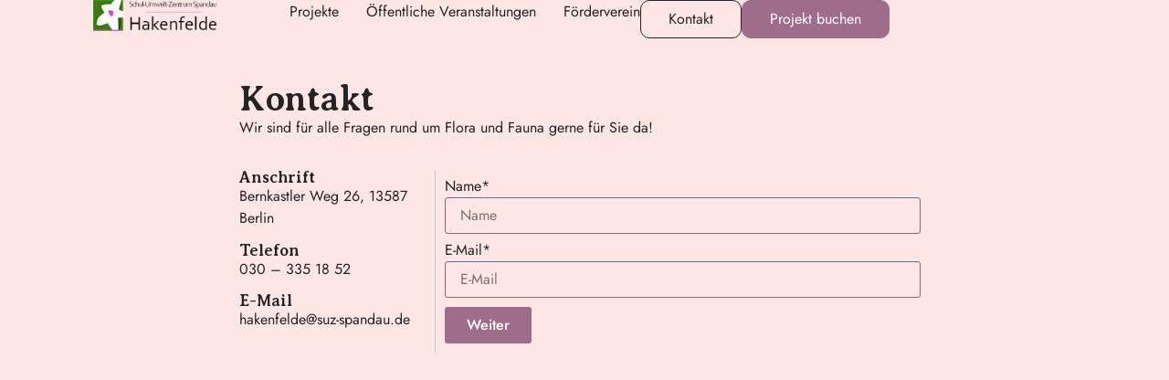

--- FILE ---
content_type: text/css; charset=utf-8
request_url: https://gas-hakenfelde.de/wp-content/uploads/elementor/css/post-21.css?ver=1769827268
body_size: 470
content:
.elementor-kit-21{--e-global-color-primary:#9D6D8A;--e-global-color-secondary:#242424;--e-global-color-text:#242424;--e-global-color-accent:#FFFFFF;--e-global-typography-primary-font-family:"AveriaSerifLibre";--e-global-typography-primary-font-size:2vw;--e-global-typography-primary-font-weight:700;--e-global-typography-secondary-font-family:"AveriaSerifLibre";--e-global-typography-secondary-font-size:1.5rem;--e-global-typography-secondary-font-weight:600;--e-global-typography-text-font-family:"Jost";--e-global-typography-text-font-size:1rem;--e-global-typography-text-font-weight:400;--e-global-typography-accent-font-family:"Jost";--e-global-typography-accent-font-size:1rem;--e-global-typography-accent-font-weight:500;background-color:#FFE6E6;}.elementor-section.elementor-section-boxed > .elementor-container{max-width:1140px;}.e-con{--container-max-width:1140px;}.elementor-widget:not(:last-child){margin-block-end:20px;}.elementor-element{--widgets-spacing:20px 20px;}{}h1.entry-title{display:var(--page-title-display);}.elementor-kit-21 e-page-transition{background-color:#FFBC7D;}.site-header .site-branding{flex-direction:column;align-items:stretch;}.site-header{padding-inline-end:0px;padding-inline-start:0px;}.site-footer .site-branding{flex-direction:column;align-items:stretch;}@media(max-width:1024px){.elementor-section.elementor-section-boxed > .elementor-container{max-width:1024px;}.e-con{--container-max-width:1024px;}}@media(max-width:767px){.elementor-section.elementor-section-boxed > .elementor-container{max-width:767px;}.e-con{--container-max-width:767px;}}/* Start custom CSS */header{
    max-height: 100px;
}/* End custom CSS */
/* Start Custom Fonts CSS */@font-face {
	font-family: 'AveriaSerifLibre';
	font-style: normal;
	font-weight: normal;
	font-display: auto;
	src: url('https://gas-hakenfelde.de/wp-content/uploads/2024/08/AveriaSerifLibre-Light.ttf') format('truetype');
}
@font-face {
	font-family: 'AveriaSerifLibre';
	font-style: normal;
	font-weight: 300;
	font-display: auto;
	src: url('https://gas-hakenfelde.de/wp-content/uploads/2024/08/AveriaSerifLibre-Regular.ttf') format('truetype');
}
@font-face {
	font-family: 'AveriaSerifLibre';
	font-style: normal;
	font-weight: 700;
	font-display: auto;
	src: url('https://gas-hakenfelde.de/wp-content/uploads/2024/08/AveriaSerifLibre-Bold.ttf') format('truetype');
}
/* End Custom Fonts CSS */
/* Start Custom Fonts CSS */@font-face {
	font-family: 'Jost';
	font-style: normal;
	font-weight: 100;
	font-display: auto;
	src: url('https://gas-hakenfelde.de/wp-content/uploads/2024/08/Jost-Thin.ttf') format('truetype');
}
@font-face {
	font-family: 'Jost';
	font-style: normal;
	font-weight: 300;
	font-display: auto;
	src: url('https://gas-hakenfelde.de/wp-content/uploads/2024/08/Jost-Light.ttf') format('truetype');
}
@font-face {
	font-family: 'Jost';
	font-style: normal;
	font-weight: normal;
	font-display: auto;
	src: url('https://gas-hakenfelde.de/wp-content/uploads/2024/08/Jost-Regular.ttf') format('truetype');
}
@font-face {
	font-family: 'Jost';
	font-style: normal;
	font-weight: 500;
	font-display: auto;
	src: url('https://gas-hakenfelde.de/wp-content/uploads/2024/08/Jost-Medium.ttf') format('truetype');
}
@font-face {
	font-family: 'Jost';
	font-style: normal;
	font-weight: 600;
	font-display: auto;
	src: url('https://gas-hakenfelde.de/wp-content/uploads/2024/08/Jost-SemiBold.ttf') format('truetype');
}
/* End Custom Fonts CSS */

--- FILE ---
content_type: text/css; charset=utf-8
request_url: https://gas-hakenfelde.de/wp-content/uploads/elementor/css/post-671.css?ver=1769827280
body_size: 906
content:
.elementor-671 .elementor-element.elementor-element-b90195e{--display:flex;--flex-direction:column;--container-widget-width:100%;--container-widget-height:initial;--container-widget-flex-grow:0;--container-widget-align-self:initial;--flex-wrap-mobile:wrap;--gap:8px 8px;--background-transition:0.3s;}.elementor-671 .elementor-element.elementor-element-bc37cdd .elementor-heading-title{color:var( --e-global-color-secondary );font-family:"AveriaSerifLibre", Sans-serif;font-size:3vw;font-weight:700;}.elementor-671 .elementor-element.elementor-element-2511d56{--display:flex;--flex-direction:row;--container-widget-width:initial;--container-widget-height:100%;--container-widget-flex-grow:1;--container-widget-align-self:stretch;--flex-wrap-mobile:wrap;--background-transition:0.3s;--margin-top:0vw;--margin-bottom:08vw;--margin-left:0vw;--margin-right:0vw;}.elementor-671 .elementor-element.elementor-element-79ab16d{--display:flex;--gap:8px 8px;--background-transition:0.3s;border-style:solid;--border-style:solid;border-width:0px 1px 0px 0px;--border-top-width:0px;--border-right-width:1px;--border-bottom-width:0px;--border-left-width:0px;border-color:#C6C6C6;--border-color:#C6C6C6;--padding-top:0px;--padding-bottom:0px;--padding-left:0px;--padding-right:0px;}.elementor-671 .elementor-element.elementor-element-79ab16d, .elementor-671 .elementor-element.elementor-element-79ab16d::before{--border-transition:0.3s;}.elementor-671 .elementor-element.elementor-element-9582614 .elementor-heading-title{color:var( --e-global-color-secondary );font-family:"AveriaSerifLibre", Sans-serif;font-size:1.1rem;font-weight:700;}.elementor-671 .elementor-element.elementor-element-ae342d6 .elementor-heading-title{color:var( --e-global-color-secondary );font-family:"AveriaSerifLibre", Sans-serif;font-size:1.1rem;font-weight:600;}.elementor-671 .elementor-element.elementor-element-2e2b6c8 .elementor-heading-title{color:var( --e-global-color-secondary );font-family:"AveriaSerifLibre", Sans-serif;font-size:1.1rem;font-weight:700;}.elementor-671 .elementor-element.elementor-element-413f789{font-family:var( --e-global-typography-text-font-family ), Sans-serif;font-size:var( --e-global-typography-text-font-size );font-weight:var( --e-global-typography-text-font-weight );}.elementor-671 .elementor-element.elementor-element-fa949a9{--display:flex;--background-transition:0.3s;}.elementor-671 .elementor-element.elementor-element-316c97c .elementor-field-group{padding-right:calc( 10px/2 );padding-left:calc( 10px/2 );margin-bottom:10px;}.elementor-671 .elementor-element.elementor-element-316c97c .elementor-form-fields-wrapper{margin-left:calc( -10px/2 );margin-right:calc( -10px/2 );margin-bottom:-10px;}.elementor-671 .elementor-element.elementor-element-316c97c .elementor-field-group.recaptcha_v3-bottomleft, .elementor-671 .elementor-element.elementor-element-316c97c .elementor-field-group.recaptcha_v3-bottomright{margin-bottom:0;}body.rtl .elementor-671 .elementor-element.elementor-element-316c97c .elementor-labels-inline .elementor-field-group > label{padding-left:4px;}body:not(.rtl) .elementor-671 .elementor-element.elementor-element-316c97c .elementor-labels-inline .elementor-field-group > label{padding-right:4px;}body .elementor-671 .elementor-element.elementor-element-316c97c .elementor-labels-above .elementor-field-group > label{padding-bottom:4px;}.elementor-671 .elementor-element.elementor-element-316c97c .elementor-field-type-html{padding-bottom:0px;}.elementor-671 .elementor-element.elementor-element-316c97c .e-form__buttons__wrapper__button-next{background-color:var( --e-global-color-primary );color:#ffffff;}.elementor-671 .elementor-element.elementor-element-316c97c .elementor-button[type="submit"]{background-color:var( --e-global-color-primary );color:#ffffff;}.elementor-671 .elementor-element.elementor-element-316c97c .elementor-button[type="submit"] svg *{fill:#ffffff;}.elementor-671 .elementor-element.elementor-element-316c97c .e-form__buttons__wrapper__button-previous{background-color:var( --e-global-color-primary );color:var( --e-global-color-accent );}.elementor-671 .elementor-element.elementor-element-316c97c .e-form__buttons__wrapper__button-next:hover{color:#ffffff;}.elementor-671 .elementor-element.elementor-element-316c97c .elementor-button[type="submit"]:hover{color:#ffffff;}.elementor-671 .elementor-element.elementor-element-316c97c .elementor-button[type="submit"]:hover svg *{fill:#ffffff;}.elementor-671 .elementor-element.elementor-element-316c97c .e-form__buttons__wrapper__button-previous:hover{color:#ffffff;}.elementor-671 .elementor-element.elementor-element-316c97c{--e-form-steps-indicators-spacing:20px;--e-form-steps-indicator-padding:30px;--e-form-steps-indicator-inactive-secondary-color:#ffffff;--e-form-steps-indicator-active-secondary-color:#ffffff;--e-form-steps-divider-width:1px;--e-form-steps-divider-gap:10px;}.elementor-671 .elementor-element.elementor-element-28a0fb7{--display:flex;--min-height:35vh;--flex-direction:column;--container-widget-width:100%;--container-widget-height:initial;--container-widget-flex-grow:0;--container-widget-align-self:initial;--flex-wrap-mobile:wrap;--background-transition:0.3s;}@media(max-width:1024px){.elementor-671 .elementor-element.elementor-element-413f789{font-size:var( --e-global-typography-text-font-size );}}@media(min-width:768px){.elementor-671 .elementor-element.elementor-element-b90195e{--content-width:60%;}.elementor-671 .elementor-element.elementor-element-2511d56{--content-width:60%;}.elementor-671 .elementor-element.elementor-element-79ab16d{--width:40%;}}@media(max-width:767px){.elementor-671 .elementor-element.elementor-element-bc37cdd .elementor-heading-title{font-size:12vw;}.elementor-671 .elementor-element.elementor-element-79ab16d{border-width:0px 0px 1px 0px;--border-top-width:0px;--border-right-width:0px;--border-bottom-width:1px;--border-left-width:0px;}.elementor-671 .elementor-element.elementor-element-9582614 .elementor-heading-title{font-size:6vw;}.elementor-671 .elementor-element.elementor-element-2e2b6c8 .elementor-heading-title{font-size:6vw;}.elementor-671 .elementor-element.elementor-element-413f789{font-size:var( --e-global-typography-text-font-size );}.elementor-671 .elementor-element.elementor-element-fa949a9{--padding-top:0px;--padding-bottom:0px;--padding-left:0px;--padding-right:0px;}}/* Start Custom Fonts CSS */@font-face {
	font-family: 'AveriaSerifLibre';
	font-style: normal;
	font-weight: normal;
	font-display: auto;
	src: url('https://gas-hakenfelde.de/wp-content/uploads/2024/08/AveriaSerifLibre-Light.ttf') format('truetype');
}
@font-face {
	font-family: 'AveriaSerifLibre';
	font-style: normal;
	font-weight: 300;
	font-display: auto;
	src: url('https://gas-hakenfelde.de/wp-content/uploads/2024/08/AveriaSerifLibre-Regular.ttf') format('truetype');
}
@font-face {
	font-family: 'AveriaSerifLibre';
	font-style: normal;
	font-weight: 700;
	font-display: auto;
	src: url('https://gas-hakenfelde.de/wp-content/uploads/2024/08/AveriaSerifLibre-Bold.ttf') format('truetype');
}
/* End Custom Fonts CSS */

--- FILE ---
content_type: text/css; charset=utf-8
request_url: https://gas-hakenfelde.de/wp-content/uploads/elementor/css/post-356.css?ver=1769827269
body_size: 1105
content:
.elementor-356 .elementor-element.elementor-element-682e96bb{--display:flex;--min-height:80px;--flex-direction:row;--container-widget-width:calc( ( 1 - var( --container-widget-flex-grow ) ) * 100% );--container-widget-height:100%;--container-widget-flex-grow:1;--container-widget-align-self:stretch;--flex-wrap-mobile:wrap;--align-items:stretch;--gap:0px 0px;--background-transition:0.3s;--margin-top:0px;--margin-bottom:0px;--margin-left:0px;--margin-right:0px;--padding-top:0%;--padding-bottom:0%;--padding-left:8%;--padding-right:8%;--z-index:95;}.elementor-356 .elementor-element.elementor-element-682e96bb:not(.elementor-motion-effects-element-type-background), .elementor-356 .elementor-element.elementor-element-682e96bb > .elementor-motion-effects-container > .elementor-motion-effects-layer{background-color:#FFE6E6;}.elementor-356 .elementor-element.elementor-element-682e96bb, .elementor-356 .elementor-element.elementor-element-682e96bb::before{--border-transition:0.3s;}.elementor-356 .elementor-element.elementor-element-13b5b020{--display:flex;--flex-direction:column;--container-widget-width:calc( ( 1 - var( --container-widget-flex-grow ) ) * 100% );--container-widget-height:initial;--container-widget-flex-grow:0;--container-widget-align-self:initial;--flex-wrap-mobile:wrap;--justify-content:center;--align-items:flex-start;--gap:0px 0px;--background-transition:0.3s;--padding-top:0px;--padding-bottom:0px;--padding-left:0px;--padding-right:0px;}.elementor-356 .elementor-element.elementor-element-13b5b020.e-con{--flex-grow:0;--flex-shrink:0;}.elementor-356 .elementor-element.elementor-element-15350a5.elementor-element{--align-self:flex-start;}.elementor-356 .elementor-element.elementor-element-15350a5 img{width:166px;height:34px;object-fit:contain;object-position:center left;}.elementor-356 .elementor-element.elementor-element-6a2e63cf{--display:flex;--flex-direction:row;--container-widget-width:calc( ( 1 - var( --container-widget-flex-grow ) ) * 100% );--container-widget-height:100%;--container-widget-flex-grow:1;--container-widget-align-self:stretch;--flex-wrap-mobile:wrap;--justify-content:flex-end;--align-items:center;--gap:20px 20px;--background-transition:0.3s;--padding-top:0%;--padding-bottom:0%;--padding-left:0%;--padding-right:0%;}.elementor-356 .elementor-element.elementor-element-3fda9111 .elementor-menu-toggle{margin-left:auto;background-color:#02010100;}.elementor-356 .elementor-element.elementor-element-3fda9111 .elementor-nav-menu .elementor-item{font-family:"Jost", Sans-serif;font-size:16px;font-weight:400;text-transform:capitalize;font-style:normal;text-decoration:none;line-height:1em;letter-spacing:0px;word-spacing:0em;}.elementor-356 .elementor-element.elementor-element-3fda9111 .elementor-nav-menu--main .elementor-item{color:var( --e-global-color-text );fill:var( --e-global-color-text );padding-left:0px;padding-right:0px;padding-top:5px;padding-bottom:5px;}.elementor-356 .elementor-element.elementor-element-3fda9111 .elementor-nav-menu--main .elementor-item:hover,
					.elementor-356 .elementor-element.elementor-element-3fda9111 .elementor-nav-menu--main .elementor-item.elementor-item-active,
					.elementor-356 .elementor-element.elementor-element-3fda9111 .elementor-nav-menu--main .elementor-item.highlighted,
					.elementor-356 .elementor-element.elementor-element-3fda9111 .elementor-nav-menu--main .elementor-item:focus{color:var( --e-global-color-primary );fill:var( --e-global-color-primary );}.elementor-356 .elementor-element.elementor-element-3fda9111 .elementor-nav-menu--main .elementor-item.elementor-item-active{color:#324A6D;}.elementor-356 .elementor-element.elementor-element-3fda9111{--e-nav-menu-horizontal-menu-item-margin:calc( 30px / 2 );}.elementor-356 .elementor-element.elementor-element-3fda9111 .elementor-nav-menu--main:not(.elementor-nav-menu--layout-horizontal) .elementor-nav-menu > li:not(:last-child){margin-bottom:30px;}.elementor-356 .elementor-element.elementor-element-3fda9111 .elementor-nav-menu--dropdown a, .elementor-356 .elementor-element.elementor-element-3fda9111 .elementor-menu-toggle{color:#1C244B;}.elementor-356 .elementor-element.elementor-element-3fda9111 .elementor-nav-menu--dropdown{background-color:#F3F5F8;}.elementor-356 .elementor-element.elementor-element-3fda9111 .elementor-nav-menu--dropdown a:hover,
					.elementor-356 .elementor-element.elementor-element-3fda9111 .elementor-nav-menu--dropdown a.elementor-item-active,
					.elementor-356 .elementor-element.elementor-element-3fda9111 .elementor-nav-menu--dropdown a.highlighted{background-color:#F9FAFD;}.elementor-356 .elementor-element.elementor-element-3fda9111 .elementor-nav-menu--dropdown a.elementor-item-active{background-color:#F9FAFD;}.elementor-356 .elementor-element.elementor-element-3fda9111 .elementor-nav-menu--dropdown .elementor-item, .elementor-356 .elementor-element.elementor-element-3fda9111 .elementor-nav-menu--dropdown  .elementor-sub-item{font-family:"Poppins", Sans-serif;font-size:16px;font-weight:400;text-transform:capitalize;font-style:normal;text-decoration:none;letter-spacing:0px;word-spacing:0em;}.elementor-356 .elementor-element.elementor-element-3fda9111 div.elementor-menu-toggle{color:var( --e-global-color-primary );}.elementor-356 .elementor-element.elementor-element-3fda9111 div.elementor-menu-toggle svg{fill:var( --e-global-color-primary );}.elementor-356 .elementor-element.elementor-element-10725cb7 .elementor-button{font-family:"Jost", Sans-serif;font-size:16px;font-weight:400;text-transform:capitalize;font-style:normal;text-decoration:none;line-height:1em;letter-spacing:0px;word-spacing:0em;fill:var( --e-global-color-text );color:var( --e-global-color-text );background-color:#FFFFFF00;border-style:solid;border-width:1px 1px 1px 1px;border-color:var( --e-global-color-secondary );border-radius:10px 10px 10px 10px;padding:12px 30px 12px 30px;}.elementor-356 .elementor-element.elementor-element-10725cb7 .elementor-button:hover, .elementor-356 .elementor-element.elementor-element-10725cb7 .elementor-button:focus{color:var( --e-global-color-accent );background-color:var( --e-global-color-primary );border-color:var( --e-global-color-primary );}.elementor-356 .elementor-element.elementor-element-10725cb7 .elementor-button:hover svg, .elementor-356 .elementor-element.elementor-element-10725cb7 .elementor-button:focus svg{fill:var( --e-global-color-accent );}.elementor-356 .elementor-element.elementor-element-aa130c2.elementor-element{--flex-grow:0;--flex-shrink:0;}.elementor-356 .elementor-element.elementor-element-aa130c2 .elementor-button{font-family:"Jost", Sans-serif;font-size:16px;font-weight:400;text-transform:none;font-style:normal;text-decoration:none;line-height:1em;letter-spacing:0px;word-spacing:0em;fill:#FFFFFF;color:#FFFFFF;background-color:var( --e-global-color-primary );border-style:solid;border-width:1px 1px 1px 1px;border-color:var( --e-global-color-primary );border-radius:10px 10px 10px 10px;padding:12px 30px 12px 30px;}.elementor-356 .elementor-element.elementor-element-aa130c2 .elementor-button:hover, .elementor-356 .elementor-element.elementor-element-aa130c2 .elementor-button:focus{color:var( --e-global-color-primary );background-color:#FFFFFF00;}.elementor-356 .elementor-element.elementor-element-aa130c2 .elementor-button:hover svg, .elementor-356 .elementor-element.elementor-element-aa130c2 .elementor-button:focus svg{fill:var( --e-global-color-primary );}@media(max-width:1024px){.elementor-356 .elementor-element.elementor-element-682e96bb{--min-height:85px;--padding-top:0%;--padding-bottom:0%;--padding-left:5%;--padding-right:5%;}.elementor-356 .elementor-element.elementor-element-3fda9111 .elementor-nav-menu .elementor-item{font-size:14px;}.elementor-356 .elementor-element.elementor-element-3fda9111 .elementor-nav-menu--dropdown .elementor-item, .elementor-356 .elementor-element.elementor-element-3fda9111 .elementor-nav-menu--dropdown  .elementor-sub-item{font-size:14px;}.elementor-356 .elementor-element.elementor-element-10725cb7 .elementor-button{font-size:14px;padding:14px 35px 14px 35px;}.elementor-356 .elementor-element.elementor-element-aa130c2 .elementor-button{font-size:14px;padding:14px 35px 14px 35px;}}@media(max-width:767px){.elementor-356 .elementor-element.elementor-element-682e96bb{--min-height:65px;--align-items:stretch;--container-widget-width:calc( ( 1 - var( --container-widget-flex-grow ) ) * 100% );}.elementor-356 .elementor-element.elementor-element-13b5b020{--width:60%;}.elementor-356 .elementor-element.elementor-element-6a2e63cf{--width:40%;--justify-content:center;}.elementor-356 .elementor-element.elementor-element-3fda9111{width:100%;max-width:100%;--nav-menu-icon-size:20px;}.elementor-356 .elementor-element.elementor-element-3fda9111 .elementor-nav-menu--dropdown a{padding-top:14px;padding-bottom:14px;}.elementor-356 .elementor-element.elementor-element-3fda9111 .elementor-nav-menu--main > .elementor-nav-menu > li > .elementor-nav-menu--dropdown, .elementor-356 .elementor-element.elementor-element-3fda9111 .elementor-nav-menu__container.elementor-nav-menu--dropdown{margin-top:15px !important;}.elementor-356 .elementor-element.elementor-element-10725cb7 .elementor-button{padding:12px 25px 12px 25px;}.elementor-356 .elementor-element.elementor-element-aa130c2 .elementor-button{padding:12px 25px 12px 25px;}}@media(min-width:768px){.elementor-356 .elementor-element.elementor-element-682e96bb{--content-width:100%;}.elementor-356 .elementor-element.elementor-element-13b5b020{--width:20%;}.elementor-356 .elementor-element.elementor-element-6a2e63cf{--width:80%;}}@media(max-width:1024px) and (min-width:768px){.elementor-356 .elementor-element.elementor-element-13b5b020{--width:15%;}.elementor-356 .elementor-element.elementor-element-6a2e63cf{--width:85%;}}

--- FILE ---
content_type: text/css; charset=utf-8
request_url: https://gas-hakenfelde.de/wp-content/uploads/elementor/css/post-166.css?ver=1769827269
body_size: 1143
content:
.elementor-166 .elementor-element.elementor-element-31d47c01{--display:flex;--flex-direction:row;--container-widget-width:calc( ( 1 - var( --container-widget-flex-grow ) ) * 100% );--container-widget-height:100%;--container-widget-flex-grow:1;--container-widget-align-self:stretch;--flex-wrap-mobile:wrap;--align-items:stretch;--gap:0px 0px;--background-transition:0.3s;--padding-top:4%;--padding-bottom:4%;--padding-left:4%;--padding-right:4%;}.elementor-166 .elementor-element.elementor-element-31d47c01:not(.elementor-motion-effects-element-type-background), .elementor-166 .elementor-element.elementor-element-31d47c01 > .elementor-motion-effects-container > .elementor-motion-effects-layer{background-color:var( --e-global-color-primary );}.elementor-166 .elementor-element.elementor-element-31d47c01, .elementor-166 .elementor-element.elementor-element-31d47c01::before{--border-transition:0.3s;}.elementor-166 .elementor-element.elementor-element-41856a62{--display:flex;--gap:0px 0px;--background-transition:0.3s;--margin-top:0px;--margin-bottom:0px;--margin-left:0px;--margin-right:0px;--padding-top:0px;--padding-bottom:0px;--padding-left:0px;--padding-right:0px;}.elementor-166 .elementor-element.elementor-element-41856a62.e-con{--order:1;}.elementor-166 .elementor-element.elementor-element-a2bc170{color:var( --e-global-color-accent );font-family:"Jost", Sans-serif;font-size:1rem;font-weight:500;}.elementor-166 .elementor-element.elementor-element-14010e6 .elementor-nav-menu .elementor-item{font-family:"Jost", Sans-serif;font-size:1rem;font-weight:400;}.elementor-166 .elementor-element.elementor-element-14010e6 .elementor-nav-menu--main .elementor-item{color:var( --e-global-color-accent );fill:var( --e-global-color-accent );padding-left:0px;padding-right:0px;padding-top:0px;padding-bottom:0px;}.elementor-166 .elementor-element.elementor-element-14010e6 .elementor-nav-menu--main .elementor-item:hover,
					.elementor-166 .elementor-element.elementor-element-14010e6 .elementor-nav-menu--main .elementor-item.elementor-item-active,
					.elementor-166 .elementor-element.elementor-element-14010e6 .elementor-nav-menu--main .elementor-item.highlighted,
					.elementor-166 .elementor-element.elementor-element-14010e6 .elementor-nav-menu--main .elementor-item:focus{color:#C8D5DC;fill:#C8D5DC;}.elementor-166 .elementor-element.elementor-element-14010e6{--e-nav-menu-horizontal-menu-item-margin:calc( 10px / 2 );}.elementor-166 .elementor-element.elementor-element-14010e6 .elementor-nav-menu--main:not(.elementor-nav-menu--layout-horizontal) .elementor-nav-menu > li:not(:last-child){margin-bottom:10px;}.elementor-166 .elementor-element.elementor-element-14010e6 .elementor-nav-menu--dropdown .elementor-item, .elementor-166 .elementor-element.elementor-element-14010e6 .elementor-nav-menu--dropdown  .elementor-sub-item{font-family:"Poppins", Sans-serif;font-size:16px;font-weight:500;text-transform:capitalize;font-style:normal;text-decoration:none;letter-spacing:0px;}.elementor-166 .elementor-element.elementor-element-c15e3e{--display:flex;--gap:0px 0px;--background-transition:0.3s;--padding-top:0%;--padding-bottom:0%;--padding-left:0%;--padding-right:0%;}.elementor-166 .elementor-element.elementor-element-c15e3e.e-con{--order:3;}.elementor-166 .elementor-element.elementor-element-3d13986{color:var( --e-global-color-accent );font-family:"Jost", Sans-serif;font-size:1rem;font-weight:500;}.elementor-166 .elementor-element.elementor-element-2cb3dd7{color:var( --e-global-color-accent );font-family:"Jost", Sans-serif;font-size:1rem;font-weight:400;}.elementor-166 .elementor-element.elementor-element-aa3db01{color:var( --e-global-color-accent );font-family:"Jost", Sans-serif;font-size:1rem;font-weight:500;}.elementor-166 .elementor-element.elementor-element-7cf035b{color:var( --e-global-color-accent );font-family:"Jost", Sans-serif;font-size:1rem;font-weight:400;}.elementor-166 .elementor-element.elementor-element-233da821{--display:flex;--gap:24px 24px;--background-transition:0.3s;--margin-top:0px;--margin-bottom:0px;--margin-left:0px;--margin-right:0px;--padding-top:0px;--padding-bottom:0px;--padding-left:0px;--padding-right:0px;}.elementor-166 .elementor-element.elementor-element-233da821.e-con{--order:2;}.elementor-166 .elementor-element.elementor-element-4b1c4b9{text-align:center;}.elementor-166 .elementor-element.elementor-element-4b1c4b9 img{width:40%;}.elementor-166 .elementor-element.elementor-element-610a7c1{text-align:center;}.elementor-166 .elementor-element.elementor-element-610a7c1 img{width:40%;}.elementor-166 .elementor-element.elementor-element-896decf{--display:flex;--min-height:45px;--flex-direction:row;--container-widget-width:calc( ( 1 - var( --container-widget-flex-grow ) ) * 100% );--container-widget-height:100%;--container-widget-flex-grow:1;--container-widget-align-self:stretch;--flex-wrap-mobile:wrap;--justify-content:center;--align-items:center;--gap:0px 0px;--background-transition:0.3s;border-style:solid;--border-style:solid;border-width:0.25px 0px 0px 0px;--border-top-width:0.25px;--border-right-width:0px;--border-bottom-width:0px;--border-left-width:0px;border-color:var( --e-global-color-accent );--border-color:var( --e-global-color-accent );--padding-top:0px;--padding-bottom:0px;--padding-left:0px;--padding-right:0px;}.elementor-166 .elementor-element.elementor-element-896decf:not(.elementor-motion-effects-element-type-background), .elementor-166 .elementor-element.elementor-element-896decf > .elementor-motion-effects-container > .elementor-motion-effects-layer{background-color:var( --e-global-color-primary );}.elementor-166 .elementor-element.elementor-element-896decf, .elementor-166 .elementor-element.elementor-element-896decf::before{--border-transition:0.3s;}.elementor-166 .elementor-element.elementor-element-61db496{--display:flex;--background-transition:0.3s;}.elementor-166 .elementor-element.elementor-element-1e29d6e4{text-align:left;}.elementor-166 .elementor-element.elementor-element-1e29d6e4 .elementor-heading-title{color:var( --e-global-color-accent );font-family:"Jost", Sans-serif;font-size:16px;font-weight:300;text-transform:none;font-style:normal;text-decoration:none;line-height:1.5em;letter-spacing:0px;}.elementor-166 .elementor-element.elementor-element-1655766{--display:flex;--flex-direction:row;--container-widget-width:initial;--container-widget-height:100%;--container-widget-flex-grow:1;--container-widget-align-self:stretch;--flex-wrap-mobile:wrap;--background-transition:0.3s;}.elementor-166 .elementor-element.elementor-element-1655766, .elementor-166 .elementor-element.elementor-element-1655766::before{--border-transition:0.3s;}.elementor-166 .elementor-element.elementor-element-0b1b9b6{text-align:center;}.elementor-166 .elementor-element.elementor-element-0b1b9b6 .elementor-heading-title{color:var( --e-global-color-accent );font-family:"Jost", Sans-serif;font-size:16px;font-weight:300;text-transform:none;font-style:normal;text-decoration:none;line-height:1.5em;letter-spacing:0px;}.elementor-166 .elementor-element.elementor-element-8fc433d{text-align:center;}.elementor-166 .elementor-element.elementor-element-8fc433d .elementor-heading-title{color:var( --e-global-color-accent );font-family:"Jost", Sans-serif;font-size:16px;font-weight:300;text-transform:none;font-style:normal;text-decoration:none;line-height:1.5em;letter-spacing:0px;}@media(max-width:1024px){.elementor-166 .elementor-element.elementor-element-31d47c01{--flex-direction:row;--container-widget-width:initial;--container-widget-height:100%;--container-widget-flex-grow:1;--container-widget-align-self:stretch;--flex-wrap-mobile:wrap;--flex-wrap:wrap;--padding-top:8%;--padding-bottom:8%;--padding-left:4%;--padding-right:4%;}.elementor-166 .elementor-element.elementor-element-41856a62{--padding-top:0%;--padding-bottom:0%;--padding-left:4%;--padding-right:0%;}.elementor-166 .elementor-element.elementor-element-41856a62.e-con{--order:1;}.elementor-166 .elementor-element.elementor-element-14010e6 .elementor-nav-menu--dropdown .elementor-item, .elementor-166 .elementor-element.elementor-element-14010e6 .elementor-nav-menu--dropdown  .elementor-sub-item{font-size:14px;}.elementor-166 .elementor-element.elementor-element-c15e3e{--gap:0px 0px;--padding-top:0%;--padding-bottom:0%;--padding-left:0%;--padding-right:4%;}.elementor-166 .elementor-element.elementor-element-c15e3e.e-con{--order:1;}.elementor-166 .elementor-element.elementor-element-3d13986{font-size:2.1vw;}.elementor-166 .elementor-element.elementor-element-2cb3dd7{font-size:2vw;}.elementor-166 .elementor-element.elementor-element-aa3db01{font-size:2.1vw;}.elementor-166 .elementor-element.elementor-element-7cf035b{font-size:2.1vw;}.elementor-166 .elementor-element.elementor-element-233da821{--gap:50px 50px;--padding-top:0%;--padding-bottom:0%;--padding-left:4%;--padding-right:0%;}.elementor-166 .elementor-element.elementor-element-233da821.e-con{--order:2;}.elementor-166 .elementor-element.elementor-element-1e29d6e4{text-align:center;}.elementor-166 .elementor-element.elementor-element-1e29d6e4 .elementor-heading-title{font-size:14px;}.elementor-166 .elementor-element.elementor-element-1655766{--justify-content:center;--align-items:center;--container-widget-width:calc( ( 1 - var( --container-widget-flex-grow ) ) * 100% );}.elementor-166 .elementor-element.elementor-element-0b1b9b6{text-align:center;}.elementor-166 .elementor-element.elementor-element-0b1b9b6 .elementor-heading-title{font-size:14px;}.elementor-166 .elementor-element.elementor-element-8fc433d .elementor-heading-title{font-size:14px;}}@media(max-width:767px){.elementor-166 .elementor-element.elementor-element-31d47c01{--flex-direction:column;--container-widget-width:100%;--container-widget-height:initial;--container-widget-flex-grow:0;--container-widget-align-self:initial;--flex-wrap-mobile:wrap;--gap:040px 0px;--padding-top:20%;--padding-bottom:20%;--padding-left:6%;--padding-right:6%;}.elementor-166 .elementor-element.elementor-element-41856a62{--width:50%;--padding-top:0%;--padding-bottom:0%;--padding-left:0%;--padding-right:4%;}.elementor-166 .elementor-element.elementor-element-a2bc170{font-size:1rem;}.elementor-166 .elementor-element.elementor-element-14010e6 .elementor-nav-menu .elementor-item{font-size:1rem;}.elementor-166 .elementor-element.elementor-element-14010e6{--e-nav-menu-horizontal-menu-item-margin:calc( 8px / 2 );}.elementor-166 .elementor-element.elementor-element-14010e6 .elementor-nav-menu--main:not(.elementor-nav-menu--layout-horizontal) .elementor-nav-menu > li:not(:last-child){margin-bottom:8px;}.elementor-166 .elementor-element.elementor-element-c15e3e{--padding-top:0%;--padding-bottom:0%;--padding-left:0%;--padding-right:0%;}.elementor-166 .elementor-element.elementor-element-3d13986{font-size:1rem;}.elementor-166 .elementor-element.elementor-element-2cb3dd7{font-size:1rem;}.elementor-166 .elementor-element.elementor-element-aa3db01{font-size:1rem;}.elementor-166 .elementor-element.elementor-element-7cf035b{font-size:1rem;}.elementor-166 .elementor-element.elementor-element-233da821{--width:100%;--padding-top:0%;--padding-bottom:0%;--padding-left:4%;--padding-right:0%;}.elementor-166 .elementor-element.elementor-element-4b1c4b9{text-align:left;}.elementor-166 .elementor-element.elementor-element-4b1c4b9 img{width:70%;}.elementor-166 .elementor-element.elementor-element-610a7c1{text-align:left;}.elementor-166 .elementor-element.elementor-element-610a7c1 img{width:60%;}}@media(min-width:768px){.elementor-166 .elementor-element.elementor-element-31d47c01{--content-width:1790px;}.elementor-166 .elementor-element.elementor-element-41856a62{--width:33%;}.elementor-166 .elementor-element.elementor-element-c15e3e{--width:33%;}.elementor-166 .elementor-element.elementor-element-233da821{--width:35%;}.elementor-166 .elementor-element.elementor-element-896decf{--content-width:1790px;}.elementor-166 .elementor-element.elementor-element-61db496{--width:66%;}.elementor-166 .elementor-element.elementor-element-1655766{--width:33%;}}@media(max-width:1024px) and (min-width:768px){.elementor-166 .elementor-element.elementor-element-41856a62{--width:32%;}.elementor-166 .elementor-element.elementor-element-c15e3e{--width:36%;}.elementor-166 .elementor-element.elementor-element-233da821{--width:32%;}}